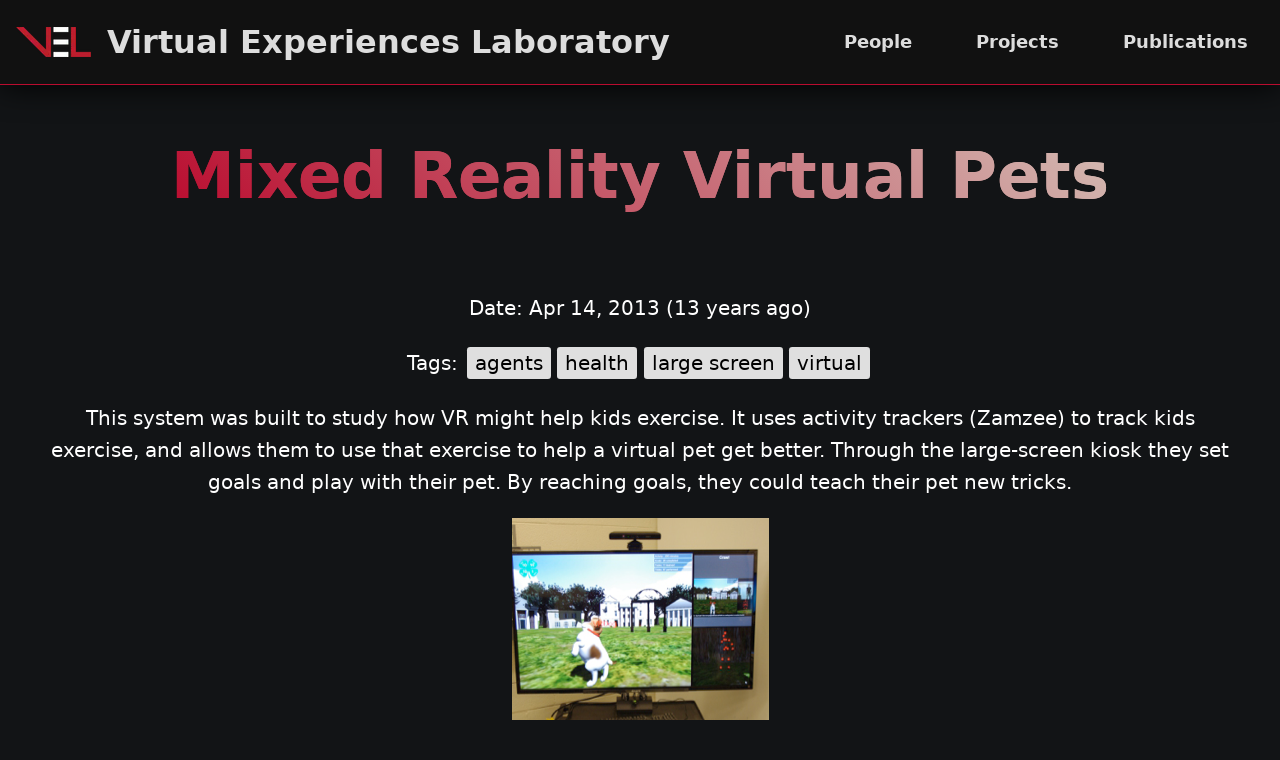

--- FILE ---
content_type: text/html; charset=utf-8
request_url: https://velaboratory.com/projects/mixed-reality-virtual-pets-2/
body_size: 1717
content:
<!DOCTYPE html><html lang="en"> <head><meta charset="UTF-8"><meta name="description" content="Astro description"><meta name="viewport" content="width=device-width"><link rel="icon" type="image/png" href="/img/favicons/favicon-32x32.png"><meta name="generator" content="Astro v4.12.3"><title>Projects | VEL</title><style>main[data-astro-cid-nq526dtb]{margin:auto;padding:1rem;width:1200px;max-width:calc(100% - 2rem);color:#fff;font-size:20px;line-height:1.6;text-align:center}h1[data-astro-cid-nq526dtb]{font-size:4rem;font-weight:700;line-height:1;text-align:center;margin-bottom:1em}h3[data-astro-cid-nq526dtb]{font-size:2rem;color:rgb(var(--accent))}.text-gradient[data-astro-cid-nq526dtb]{background-image:var(--accent-gradient);-webkit-background-clip:text;-webkit-text-fill-color:transparent;background-size:400%;background-position:0%}.link-card-grid[data-astro-cid-nq526dtb]{display:grid;grid-template-columns:repeat(auto-fit,minmax(22ch,1fr));gap:2rem;padding:0}.link-card-grid[data-astro-cid-nq526dtb]>div[data-astro-cid-nq526dtb]{margin:auto}.media[data-astro-cid-nq526dtb]{display:flex;flex-wrap:wrap;gap:1rem;justify-content:center;align-items:center}.media[data-astro-cid-nq526dtb] img[data-astro-cid-nq526dtb]{max-height:30rem;max-width:35rem}.tag[data-astro-cid-nq526dtb]{background-color:#eeee;color:#000;padding:0 .5rem;display:inline-block;margin:.2rem;border-radius:.2rem}
:root{--accent: 186, 12, 47;--accent-light: 214, 210, 196;--accent-dark: 0, 0, 0;--accent-gradient: linear-gradient( 45deg, rgb(var(--accent)), rgb(var(--accent-light)) 30%, white 60% );--accent-gradient-dark: linear-gradient( 45deg, rgb(var(--accent)), rgb(var(--accent-dark)) 50%, black 100% )}html{font-family:system-ui,sans-serif;background:#121416;background-size:224px}code{font-family:Menlo,Monaco,Lucida Console,Liberation Mono,DejaVu Sans Mono,Bitstream Vera Sans Mono,Courier New,monospace;background-color:#4443;border:1px solid rgba(170,170,170,.4);padding:.3rem;border-radius:.3rem;color:#d26c6c;font-size:.8em}body{margin:0}a,a:visited{color:rgb(var(--accent))}a:hover{color:rgba(var(--accent),.8)}header{background-color:#111;margin:0;padding:0;border-bottom:1px solid rgb(var(--accent));display:flex;flex-direction:row;align-items:center;overflow:hidden;box-shadow:0 0 2rem #000;z-index:10;position:relative}header a,header a:visited{text-decoration:none;color:#ddd;transition:color .2s}header a:hover{color:rgb(var(--accent))}header .space{flex-grow:1}header .leading{float:left;padding:0;margin:0}header h1{background-image:none;-webkit-background-clip:initial;-webkit-text-fill-color:initial}nav{display:flex;flex-direction:row;justify-content:end;align-items:center;width:max-content;font-size:1.1rem;font-weight:700}nav a{padding:2rem}nav a:hover{background:#5552}.header-logo{display:inline-block;float:left;margin:.5rem 1rem;aspect-ratio:2.5}h1{display:inline-block;background-image:var(--accent-gradient);-webkit-background-clip:text;-webkit-text-fill-color:transparent;background-size:400%;background-position:0%}h2{color:rgb(var(--accent))}h3{color:rgb(var(--accent-light))}hr{margin:3rem auto;width:50%}@media screen and (max-width: 1000px){.only-lg{display:none}}@media screen and (max-width: 500px){nav{gap:.5rem;font-size:1rem}}
</style></head> <body> <header> <a href="/"> <!-- <img
          class="header-logo"
          style="max-height:2rem;display:inline-block;float:left;margin:.5rem 1rem;"
          src="/img/logos/vel_logo_white.png"
          alt="logo"
        /> --> <picture> <source srcset="/_astro/vel_logo_white.DPivZH7H_1z7Jbm.webp" type="image/webp"> <img src="/_astro/vel_logo_white.DPivZH7H_Z17PJ0g.png" class="header-logo" alt="vel logo" width="75" height="30" loading="lazy" decoding="async"> </picture> </a> <a href="/"> <h1 class="leading only-lg">Virtual Experiences Laboratory</h1> </a> <div class="space"></div> <nav> <a href="/people">People</a> <a href="/projects">Projects</a> <a href="/publications">Publications</a> </nav> </header>  <main data-astro-cid-nq526dtb> <h1 data-astro-cid-nq526dtb><span class="text-gradient" data-astro-cid-nq526dtb>Mixed Reality Virtual Pets</span></h1>  <p data-astro-cid-nq526dtb>
Date: Apr 14, 2013 (13 years ago) </p> <p data-astro-cid-nq526dtb>
Tags: <span class="tag" data-astro-cid-nq526dtb>agents</span><span class="tag" data-astro-cid-nq526dtb>health</span><span class="tag" data-astro-cid-nq526dtb>large screen</span><span class="tag" data-astro-cid-nq526dtb>virtual</span> </p> <p data-astro-cid-nq526dtb>This system was built to study how VR might help kids exercise. It uses activity trackers (Zamzee) to track kids exercise, and allows them to use that exercise to help a virtual pet get better. Through the large-screen kiosk they set goals and play with their pet. By reaching goals, they could teach their pet new tricks.</p> <!-- MEDIA --> <div class="media" data-astro-cid-nq526dtb> <img src="/img/projects/mixed-reality-virtual-pets-2.png" data-astro-cid-nq526dtb>  </div> </main>  <script defer src="https://static.cloudflareinsights.com/beacon.min.js/vcd15cbe7772f49c399c6a5babf22c1241717689176015" integrity="sha512-ZpsOmlRQV6y907TI0dKBHq9Md29nnaEIPlkf84rnaERnq6zvWvPUqr2ft8M1aS28oN72PdrCzSjY4U6VaAw1EQ==" data-cf-beacon='{"version":"2024.11.0","token":"e7b6e5ed8fee45df9b9828757098d627","r":1,"server_timing":{"name":{"cfCacheStatus":true,"cfEdge":true,"cfExtPri":true,"cfL4":true,"cfOrigin":true,"cfSpeedBrain":true},"location_startswith":null}}' crossorigin="anonymous"></script>
</body></html> 